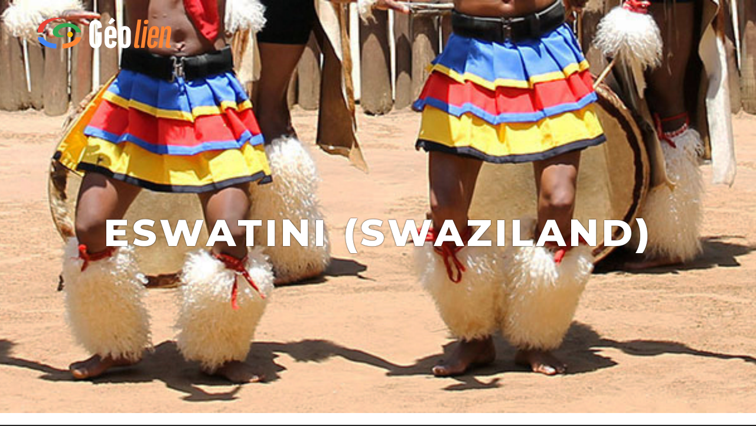

--- FILE ---
content_type: text/html; charset=UTF-8
request_url: https://www.geolien.fr/voyage-pour/swaziland/
body_size: 11264
content:
<!DOCTYPE html>
<html lang="fr-FR">
	<head>
		
		<meta charset="UTF-8" />
		<meta name="viewport" content="width=device-width, initial-scale=1">

		<meta name='robots' content='index, follow, max-image-preview:large, max-snippet:-1, max-video-preview:-1' />
	<style>img:is([sizes="auto" i], [sizes^="auto," i]) { contain-intrinsic-size: 3000px 1500px }</style>
	
	<!-- This site is optimized with the Yoast SEO plugin v26.3 - https://yoast.com/wordpress/plugins/seo/ -->
	<title>Eswatini (Swaziland) - Géolien</title>
	<link rel="canonical" href="https://www.geolien.fr/voyage-pour/swaziland/" />
	<meta property="og:locale" content="fr_FR" />
	<meta property="og:type" content="article" />
	<meta property="og:title" content="Eswatini (Swaziland) - Géolien" />
	<meta property="og:url" content="https://www.geolien.fr/voyage-pour/swaziland/" />
	<meta property="og:site_name" content="Géolien" />
	<meta property="article:modified_time" content="2024-12-09T16:48:37+00:00" />
	<meta property="og:image" content="https://www.geolien.fr/wp-content/uploads/2018/02/Pano-Swaziland-2.jpg" />
	<meta property="og:image:width" content="1591" />
	<meta property="og:image:height" content="328" />
	<meta property="og:image:type" content="image/jpeg" />
	<meta name="twitter:card" content="summary_large_image" />
	<meta name="twitter:description" content="[gallery link=&quot;none&quot; ids=&quot;12226,12232,12228&quot;]" />
	<meta name="twitter:label1" content="Durée de lecture estimée" />
	<meta name="twitter:data1" content="1 minute" />
	<script type="application/ld+json" class="yoast-schema-graph">{"@context":"https://schema.org","@graph":[{"@type":"WebPage","@id":"https://www.geolien.fr/voyage-pour/swaziland/","url":"https://www.geolien.fr/voyage-pour/swaziland/","name":"Eswatini (Swaziland) - Géolien","isPartOf":{"@id":"https://www.geolien.fr/#website"},"primaryImageOfPage":{"@id":"https://www.geolien.fr/voyage-pour/swaziland/#primaryimage"},"image":{"@id":"https://www.geolien.fr/voyage-pour/swaziland/#primaryimage"},"thumbnailUrl":"https://www.geolien.fr/wp-content/uploads/2018/02/Pano-Swaziland-2.jpg","datePublished":"2018-02-15T21:10:32+00:00","dateModified":"2024-12-09T16:48:37+00:00","breadcrumb":{"@id":"https://www.geolien.fr/voyage-pour/swaziland/#breadcrumb"},"inLanguage":"fr-FR","potentialAction":[{"@type":"ReadAction","target":["https://www.geolien.fr/voyage-pour/swaziland/"]}]},{"@type":"ImageObject","inLanguage":"fr-FR","@id":"https://www.geolien.fr/voyage-pour/swaziland/#primaryimage","url":"https://www.geolien.fr/wp-content/uploads/2018/02/Pano-Swaziland-2.jpg","contentUrl":"https://www.geolien.fr/wp-content/uploads/2018/02/Pano-Swaziland-2.jpg","width":1591,"height":328},{"@type":"BreadcrumbList","@id":"https://www.geolien.fr/voyage-pour/swaziland/#breadcrumb","itemListElement":[{"@type":"ListItem","position":1,"name":"Home","item":"https://www.geolien.fr/"},{"@type":"ListItem","position":2,"name":"Pays","item":"https://www.geolien.fr/voyage-pour/"},{"@type":"ListItem","position":3,"name":"Eswatini (Swaziland)"}]},{"@type":"WebSite","@id":"https://www.geolien.fr/#website","url":"https://www.geolien.fr/","name":"Géolien","description":"invitation au voyage","potentialAction":[{"@type":"SearchAction","target":{"@type":"EntryPoint","urlTemplate":"https://www.geolien.fr/?s={search_term_string}"},"query-input":{"@type":"PropertyValueSpecification","valueRequired":true,"valueName":"search_term_string"}}],"inLanguage":"fr-FR"}]}</script>
	<!-- / Yoast SEO plugin. -->


<link rel='dns-prefetch' href='//fonts.googleapis.com' />
<script type="text/javascript">
/* <![CDATA[ */
window._wpemojiSettings = {"baseUrl":"https:\/\/s.w.org\/images\/core\/emoji\/16.0.1\/72x72\/","ext":".png","svgUrl":"https:\/\/s.w.org\/images\/core\/emoji\/16.0.1\/svg\/","svgExt":".svg","source":{"concatemoji":"https:\/\/www.geolien.fr\/wp-includes\/js\/wp-emoji-release.min.js?ver=6.8.3"}};
/*! This file is auto-generated */
!function(s,n){var o,i,e;function c(e){try{var t={supportTests:e,timestamp:(new Date).valueOf()};sessionStorage.setItem(o,JSON.stringify(t))}catch(e){}}function p(e,t,n){e.clearRect(0,0,e.canvas.width,e.canvas.height),e.fillText(t,0,0);var t=new Uint32Array(e.getImageData(0,0,e.canvas.width,e.canvas.height).data),a=(e.clearRect(0,0,e.canvas.width,e.canvas.height),e.fillText(n,0,0),new Uint32Array(e.getImageData(0,0,e.canvas.width,e.canvas.height).data));return t.every(function(e,t){return e===a[t]})}function u(e,t){e.clearRect(0,0,e.canvas.width,e.canvas.height),e.fillText(t,0,0);for(var n=e.getImageData(16,16,1,1),a=0;a<n.data.length;a++)if(0!==n.data[a])return!1;return!0}function f(e,t,n,a){switch(t){case"flag":return n(e,"\ud83c\udff3\ufe0f\u200d\u26a7\ufe0f","\ud83c\udff3\ufe0f\u200b\u26a7\ufe0f")?!1:!n(e,"\ud83c\udde8\ud83c\uddf6","\ud83c\udde8\u200b\ud83c\uddf6")&&!n(e,"\ud83c\udff4\udb40\udc67\udb40\udc62\udb40\udc65\udb40\udc6e\udb40\udc67\udb40\udc7f","\ud83c\udff4\u200b\udb40\udc67\u200b\udb40\udc62\u200b\udb40\udc65\u200b\udb40\udc6e\u200b\udb40\udc67\u200b\udb40\udc7f");case"emoji":return!a(e,"\ud83e\udedf")}return!1}function g(e,t,n,a){var r="undefined"!=typeof WorkerGlobalScope&&self instanceof WorkerGlobalScope?new OffscreenCanvas(300,150):s.createElement("canvas"),o=r.getContext("2d",{willReadFrequently:!0}),i=(o.textBaseline="top",o.font="600 32px Arial",{});return e.forEach(function(e){i[e]=t(o,e,n,a)}),i}function t(e){var t=s.createElement("script");t.src=e,t.defer=!0,s.head.appendChild(t)}"undefined"!=typeof Promise&&(o="wpEmojiSettingsSupports",i=["flag","emoji"],n.supports={everything:!0,everythingExceptFlag:!0},e=new Promise(function(e){s.addEventListener("DOMContentLoaded",e,{once:!0})}),new Promise(function(t){var n=function(){try{var e=JSON.parse(sessionStorage.getItem(o));if("object"==typeof e&&"number"==typeof e.timestamp&&(new Date).valueOf()<e.timestamp+604800&&"object"==typeof e.supportTests)return e.supportTests}catch(e){}return null}();if(!n){if("undefined"!=typeof Worker&&"undefined"!=typeof OffscreenCanvas&&"undefined"!=typeof URL&&URL.createObjectURL&&"undefined"!=typeof Blob)try{var e="postMessage("+g.toString()+"("+[JSON.stringify(i),f.toString(),p.toString(),u.toString()].join(",")+"));",a=new Blob([e],{type:"text/javascript"}),r=new Worker(URL.createObjectURL(a),{name:"wpTestEmojiSupports"});return void(r.onmessage=function(e){c(n=e.data),r.terminate(),t(n)})}catch(e){}c(n=g(i,f,p,u))}t(n)}).then(function(e){for(var t in e)n.supports[t]=e[t],n.supports.everything=n.supports.everything&&n.supports[t],"flag"!==t&&(n.supports.everythingExceptFlag=n.supports.everythingExceptFlag&&n.supports[t]);n.supports.everythingExceptFlag=n.supports.everythingExceptFlag&&!n.supports.flag,n.DOMReady=!1,n.readyCallback=function(){n.DOMReady=!0}}).then(function(){return e}).then(function(){var e;n.supports.everything||(n.readyCallback(),(e=n.source||{}).concatemoji?t(e.concatemoji):e.wpemoji&&e.twemoji&&(t(e.twemoji),t(e.wpemoji)))}))}((window,document),window._wpemojiSettings);
/* ]]> */
</script>
<style id='wp-emoji-styles-inline-css' type='text/css'>

	img.wp-smiley, img.emoji {
		display: inline !important;
		border: none !important;
		box-shadow: none !important;
		height: 1em !important;
		width: 1em !important;
		margin: 0 0.07em !important;
		vertical-align: -0.1em !important;
		background: none !important;
		padding: 0 !important;
	}
</style>
<link rel='stylesheet' id='wp-block-library-css' href='https://www.geolien.fr/wp-includes/css/dist/block-library/style.min.css?ver=6.8.3' type='text/css' media='all' />
<style id='classic-theme-styles-inline-css' type='text/css'>
/*! This file is auto-generated */
.wp-block-button__link{color:#fff;background-color:#32373c;border-radius:9999px;box-shadow:none;text-decoration:none;padding:calc(.667em + 2px) calc(1.333em + 2px);font-size:1.125em}.wp-block-file__button{background:#32373c;color:#fff;text-decoration:none}
</style>
<link rel='stylesheet' id='wpzoom-social-icons-block-style-css' href='https://www.geolien.fr/wp-content/plugins/social-icons-widget-by-wpzoom/block/dist/style-wpzoom-social-icons.css?ver=4.5.2' type='text/css' media='all' />
<style id='global-styles-inline-css' type='text/css'>
:root{--wp--preset--aspect-ratio--square: 1;--wp--preset--aspect-ratio--4-3: 4/3;--wp--preset--aspect-ratio--3-4: 3/4;--wp--preset--aspect-ratio--3-2: 3/2;--wp--preset--aspect-ratio--2-3: 2/3;--wp--preset--aspect-ratio--16-9: 16/9;--wp--preset--aspect-ratio--9-16: 9/16;--wp--preset--color--black: #000000;--wp--preset--color--cyan-bluish-gray: #abb8c3;--wp--preset--color--white: #ffffff;--wp--preset--color--pale-pink: #f78da7;--wp--preset--color--vivid-red: #cf2e2e;--wp--preset--color--luminous-vivid-orange: #ff6900;--wp--preset--color--luminous-vivid-amber: #fcb900;--wp--preset--color--light-green-cyan: #7bdcb5;--wp--preset--color--vivid-green-cyan: #00d084;--wp--preset--color--pale-cyan-blue: #8ed1fc;--wp--preset--color--vivid-cyan-blue: #0693e3;--wp--preset--color--vivid-purple: #9b51e0;--wp--preset--gradient--vivid-cyan-blue-to-vivid-purple: linear-gradient(135deg,rgba(6,147,227,1) 0%,rgb(155,81,224) 100%);--wp--preset--gradient--light-green-cyan-to-vivid-green-cyan: linear-gradient(135deg,rgb(122,220,180) 0%,rgb(0,208,130) 100%);--wp--preset--gradient--luminous-vivid-amber-to-luminous-vivid-orange: linear-gradient(135deg,rgba(252,185,0,1) 0%,rgba(255,105,0,1) 100%);--wp--preset--gradient--luminous-vivid-orange-to-vivid-red: linear-gradient(135deg,rgba(255,105,0,1) 0%,rgb(207,46,46) 100%);--wp--preset--gradient--very-light-gray-to-cyan-bluish-gray: linear-gradient(135deg,rgb(238,238,238) 0%,rgb(169,184,195) 100%);--wp--preset--gradient--cool-to-warm-spectrum: linear-gradient(135deg,rgb(74,234,220) 0%,rgb(151,120,209) 20%,rgb(207,42,186) 40%,rgb(238,44,130) 60%,rgb(251,105,98) 80%,rgb(254,248,76) 100%);--wp--preset--gradient--blush-light-purple: linear-gradient(135deg,rgb(255,206,236) 0%,rgb(152,150,240) 100%);--wp--preset--gradient--blush-bordeaux: linear-gradient(135deg,rgb(254,205,165) 0%,rgb(254,45,45) 50%,rgb(107,0,62) 100%);--wp--preset--gradient--luminous-dusk: linear-gradient(135deg,rgb(255,203,112) 0%,rgb(199,81,192) 50%,rgb(65,88,208) 100%);--wp--preset--gradient--pale-ocean: linear-gradient(135deg,rgb(255,245,203) 0%,rgb(182,227,212) 50%,rgb(51,167,181) 100%);--wp--preset--gradient--electric-grass: linear-gradient(135deg,rgb(202,248,128) 0%,rgb(113,206,126) 100%);--wp--preset--gradient--midnight: linear-gradient(135deg,rgb(2,3,129) 0%,rgb(40,116,252) 100%);--wp--preset--font-size--small: 13px;--wp--preset--font-size--medium: 20px;--wp--preset--font-size--large: 36px;--wp--preset--font-size--x-large: 42px;--wp--preset--spacing--20: 0.44rem;--wp--preset--spacing--30: 0.67rem;--wp--preset--spacing--40: 1rem;--wp--preset--spacing--50: 1.5rem;--wp--preset--spacing--60: 2.25rem;--wp--preset--spacing--70: 3.38rem;--wp--preset--spacing--80: 5.06rem;--wp--preset--shadow--natural: 6px 6px 9px rgba(0, 0, 0, 0.2);--wp--preset--shadow--deep: 12px 12px 50px rgba(0, 0, 0, 0.4);--wp--preset--shadow--sharp: 6px 6px 0px rgba(0, 0, 0, 0.2);--wp--preset--shadow--outlined: 6px 6px 0px -3px rgba(255, 255, 255, 1), 6px 6px rgba(0, 0, 0, 1);--wp--preset--shadow--crisp: 6px 6px 0px rgba(0, 0, 0, 1);}:where(.is-layout-flex){gap: 0.5em;}:where(.is-layout-grid){gap: 0.5em;}body .is-layout-flex{display: flex;}.is-layout-flex{flex-wrap: wrap;align-items: center;}.is-layout-flex > :is(*, div){margin: 0;}body .is-layout-grid{display: grid;}.is-layout-grid > :is(*, div){margin: 0;}:where(.wp-block-columns.is-layout-flex){gap: 2em;}:where(.wp-block-columns.is-layout-grid){gap: 2em;}:where(.wp-block-post-template.is-layout-flex){gap: 1.25em;}:where(.wp-block-post-template.is-layout-grid){gap: 1.25em;}.has-black-color{color: var(--wp--preset--color--black) !important;}.has-cyan-bluish-gray-color{color: var(--wp--preset--color--cyan-bluish-gray) !important;}.has-white-color{color: var(--wp--preset--color--white) !important;}.has-pale-pink-color{color: var(--wp--preset--color--pale-pink) !important;}.has-vivid-red-color{color: var(--wp--preset--color--vivid-red) !important;}.has-luminous-vivid-orange-color{color: var(--wp--preset--color--luminous-vivid-orange) !important;}.has-luminous-vivid-amber-color{color: var(--wp--preset--color--luminous-vivid-amber) !important;}.has-light-green-cyan-color{color: var(--wp--preset--color--light-green-cyan) !important;}.has-vivid-green-cyan-color{color: var(--wp--preset--color--vivid-green-cyan) !important;}.has-pale-cyan-blue-color{color: var(--wp--preset--color--pale-cyan-blue) !important;}.has-vivid-cyan-blue-color{color: var(--wp--preset--color--vivid-cyan-blue) !important;}.has-vivid-purple-color{color: var(--wp--preset--color--vivid-purple) !important;}.has-black-background-color{background-color: var(--wp--preset--color--black) !important;}.has-cyan-bluish-gray-background-color{background-color: var(--wp--preset--color--cyan-bluish-gray) !important;}.has-white-background-color{background-color: var(--wp--preset--color--white) !important;}.has-pale-pink-background-color{background-color: var(--wp--preset--color--pale-pink) !important;}.has-vivid-red-background-color{background-color: var(--wp--preset--color--vivid-red) !important;}.has-luminous-vivid-orange-background-color{background-color: var(--wp--preset--color--luminous-vivid-orange) !important;}.has-luminous-vivid-amber-background-color{background-color: var(--wp--preset--color--luminous-vivid-amber) !important;}.has-light-green-cyan-background-color{background-color: var(--wp--preset--color--light-green-cyan) !important;}.has-vivid-green-cyan-background-color{background-color: var(--wp--preset--color--vivid-green-cyan) !important;}.has-pale-cyan-blue-background-color{background-color: var(--wp--preset--color--pale-cyan-blue) !important;}.has-vivid-cyan-blue-background-color{background-color: var(--wp--preset--color--vivid-cyan-blue) !important;}.has-vivid-purple-background-color{background-color: var(--wp--preset--color--vivid-purple) !important;}.has-black-border-color{border-color: var(--wp--preset--color--black) !important;}.has-cyan-bluish-gray-border-color{border-color: var(--wp--preset--color--cyan-bluish-gray) !important;}.has-white-border-color{border-color: var(--wp--preset--color--white) !important;}.has-pale-pink-border-color{border-color: var(--wp--preset--color--pale-pink) !important;}.has-vivid-red-border-color{border-color: var(--wp--preset--color--vivid-red) !important;}.has-luminous-vivid-orange-border-color{border-color: var(--wp--preset--color--luminous-vivid-orange) !important;}.has-luminous-vivid-amber-border-color{border-color: var(--wp--preset--color--luminous-vivid-amber) !important;}.has-light-green-cyan-border-color{border-color: var(--wp--preset--color--light-green-cyan) !important;}.has-vivid-green-cyan-border-color{border-color: var(--wp--preset--color--vivid-green-cyan) !important;}.has-pale-cyan-blue-border-color{border-color: var(--wp--preset--color--pale-cyan-blue) !important;}.has-vivid-cyan-blue-border-color{border-color: var(--wp--preset--color--vivid-cyan-blue) !important;}.has-vivid-purple-border-color{border-color: var(--wp--preset--color--vivid-purple) !important;}.has-vivid-cyan-blue-to-vivid-purple-gradient-background{background: var(--wp--preset--gradient--vivid-cyan-blue-to-vivid-purple) !important;}.has-light-green-cyan-to-vivid-green-cyan-gradient-background{background: var(--wp--preset--gradient--light-green-cyan-to-vivid-green-cyan) !important;}.has-luminous-vivid-amber-to-luminous-vivid-orange-gradient-background{background: var(--wp--preset--gradient--luminous-vivid-amber-to-luminous-vivid-orange) !important;}.has-luminous-vivid-orange-to-vivid-red-gradient-background{background: var(--wp--preset--gradient--luminous-vivid-orange-to-vivid-red) !important;}.has-very-light-gray-to-cyan-bluish-gray-gradient-background{background: var(--wp--preset--gradient--very-light-gray-to-cyan-bluish-gray) !important;}.has-cool-to-warm-spectrum-gradient-background{background: var(--wp--preset--gradient--cool-to-warm-spectrum) !important;}.has-blush-light-purple-gradient-background{background: var(--wp--preset--gradient--blush-light-purple) !important;}.has-blush-bordeaux-gradient-background{background: var(--wp--preset--gradient--blush-bordeaux) !important;}.has-luminous-dusk-gradient-background{background: var(--wp--preset--gradient--luminous-dusk) !important;}.has-pale-ocean-gradient-background{background: var(--wp--preset--gradient--pale-ocean) !important;}.has-electric-grass-gradient-background{background: var(--wp--preset--gradient--electric-grass) !important;}.has-midnight-gradient-background{background: var(--wp--preset--gradient--midnight) !important;}.has-small-font-size{font-size: var(--wp--preset--font-size--small) !important;}.has-medium-font-size{font-size: var(--wp--preset--font-size--medium) !important;}.has-large-font-size{font-size: var(--wp--preset--font-size--large) !important;}.has-x-large-font-size{font-size: var(--wp--preset--font-size--x-large) !important;}
:where(.wp-block-post-template.is-layout-flex){gap: 1.25em;}:where(.wp-block-post-template.is-layout-grid){gap: 1.25em;}
:where(.wp-block-columns.is-layout-flex){gap: 2em;}:where(.wp-block-columns.is-layout-grid){gap: 2em;}
:root :where(.wp-block-pullquote){font-size: 1.5em;line-height: 1.6;}
</style>
<link rel='stylesheet' id='rs-plugin-settings-css' href='https://www.geolien.fr/wp-content/plugins/revslider/public/assets/css/settings.css?ver=5.4.3' type='text/css' media='all' />
<style id='rs-plugin-settings-inline-css' type='text/css'>
#rs-demo-id {}
</style>
<link rel='stylesheet' id='geolien-css' href='https://www.geolien.fr/wp-content/themes/geolien/style.css?ver=6.8.3' type='text/css' media='all' />
<link rel='stylesheet' id='sprites-css' href='https://www.geolien.fr/wp-content/themes/geolien/css/sprites.css?ver=6.8.3' type='text/css' media='all' />
<link rel='stylesheet' id='mobile-css' href='https://www.geolien.fr/wp-content/themes/geolien/css/mobile.css?ver=6.8.3' type='text/css' media='all' />
<link rel='stylesheet' id='font-open-sans-css' href='https://fonts.googleapis.com/css?family=Open+Sans%3A400%2C800&#038;ver=6.8.3' type='text/css' media='all' />
<link rel='stylesheet' id='font-montserrat-css' href='https://fonts.googleapis.com/css?family=Montserrat%3A800&#038;ver=6.8.3' type='text/css' media='all' />
<link rel='stylesheet' id='dashicons-css' href='https://www.geolien.fr/wp-includes/css/dashicons.min.css?ver=6.8.3' type='text/css' media='all' />
<link rel='stylesheet' id='bxslider-css' href='https://www.geolien.fr/wp-content/themes/geolien/css/jquery.bxslider.min.css?ver=6.8.3' type='text/css' media='all' />
<link rel='stylesheet' id='wpzoom-social-icons-socicon-css' href='https://www.geolien.fr/wp-content/plugins/social-icons-widget-by-wpzoom/assets/css/wpzoom-socicon.css?ver=1762789434' type='text/css' media='all' />
<link rel='stylesheet' id='wpzoom-social-icons-genericons-css' href='https://www.geolien.fr/wp-content/plugins/social-icons-widget-by-wpzoom/assets/css/genericons.css?ver=1762789434' type='text/css' media='all' />
<link rel='stylesheet' id='wpzoom-social-icons-academicons-css' href='https://www.geolien.fr/wp-content/plugins/social-icons-widget-by-wpzoom/assets/css/academicons.min.css?ver=1762789434' type='text/css' media='all' />
<link rel='stylesheet' id='wpzoom-social-icons-font-awesome-3-css' href='https://www.geolien.fr/wp-content/plugins/social-icons-widget-by-wpzoom/assets/css/font-awesome-3.min.css?ver=1762789434' type='text/css' media='all' />
<link rel='stylesheet' id='wpzoom-social-icons-styles-css' href='https://www.geolien.fr/wp-content/plugins/social-icons-widget-by-wpzoom/assets/css/wpzoom-social-icons-styles.css?ver=1762789434' type='text/css' media='all' />
<link rel='preload' as='font'  id='wpzoom-social-icons-font-academicons-woff2-css' href='https://www.geolien.fr/wp-content/plugins/social-icons-widget-by-wpzoom/assets/font/academicons.woff2?v=1.9.2'  type='font/woff2' crossorigin />
<link rel='preload' as='font'  id='wpzoom-social-icons-font-fontawesome-3-woff2-css' href='https://www.geolien.fr/wp-content/plugins/social-icons-widget-by-wpzoom/assets/font/fontawesome-webfont.woff2?v=4.7.0'  type='font/woff2' crossorigin />
<link rel='preload' as='font'  id='wpzoom-social-icons-font-genericons-woff-css' href='https://www.geolien.fr/wp-content/plugins/social-icons-widget-by-wpzoom/assets/font/Genericons.woff'  type='font/woff' crossorigin />
<link rel='preload' as='font'  id='wpzoom-social-icons-font-socicon-woff2-css' href='https://www.geolien.fr/wp-content/plugins/social-icons-widget-by-wpzoom/assets/font/socicon.woff2?v=4.5.2'  type='font/woff2' crossorigin />
<script type="text/javascript" src="https://www.geolien.fr/wp-includes/js/jquery/jquery.min.js?ver=3.7.1" id="jquery-core-js"></script>
<script type="text/javascript" src="https://www.geolien.fr/wp-includes/js/jquery/jquery-migrate.min.js?ver=3.4.1" id="jquery-migrate-js"></script>
<link rel="https://api.w.org/" href="https://www.geolien.fr/wp-json/" /><link rel="alternate" title="JSON" type="application/json" href="https://www.geolien.fr/wp-json/wp/v2/country/2183" /><link rel="EditURI" type="application/rsd+xml" title="RSD" href="https://www.geolien.fr/xmlrpc.php?rsd" />
<meta name="generator" content="WordPress 6.8.3" />
<link rel='shortlink' href='https://www.geolien.fr/?p=2183' />
<link rel="alternate" title="oEmbed (JSON)" type="application/json+oembed" href="https://www.geolien.fr/wp-json/oembed/1.0/embed?url=https%3A%2F%2Fwww.geolien.fr%2Fvoyage-pour%2Fswaziland%2F" />
<link rel="alternate" title="oEmbed (XML)" type="text/xml+oembed" href="https://www.geolien.fr/wp-json/oembed/1.0/embed?url=https%3A%2F%2Fwww.geolien.fr%2Fvoyage-pour%2Fswaziland%2F&#038;format=xml" />
		<style type="text/css">
			#primary-title {
				color: #ffffff;
			}

            @media screen and (min-width: 1400px) {
                #top-menu li:hover {
				    box-shadow: inset 365px 0 0 0 #faba06;
			    }
            }
            
			body,
			#top-menu li,
			#carousel,
			#unmissable li
			{
				background: #262626;
			}

            				
				body > header {
                    background: url('https://www.geolien.fr/wp-content/uploads/2018/02/Pano-Swaziland-2.jpg') top center no-repeat;
                    background-size: cover;
                                            height: 300px;
                    				}
			
		</style>
	<meta name="generator" content="Powered by Slider Revolution 5.4.3 - responsive, Mobile-Friendly Slider Plugin for WordPress with comfortable drag and drop interface." />
<link rel="icon" href="https://www.geolien.fr/wp-content/uploads/2019/06/Logo-Geolien-G-2-45x45.png" sizes="32x32" />
<link rel="icon" href="https://www.geolien.fr/wp-content/uploads/2019/06/Logo-Geolien-G-2.png" sizes="192x192" />
<link rel="apple-touch-icon" href="https://www.geolien.fr/wp-content/uploads/2019/06/Logo-Geolien-G-2.png" />
<meta name="msapplication-TileImage" content="https://www.geolien.fr/wp-content/uploads/2019/06/Logo-Geolien-G-2.png" />
<script type="text/javascript">function setREVStartSize(e){
				try{ var i=jQuery(window).width(),t=9999,r=0,n=0,l=0,f=0,s=0,h=0;					
					if(e.responsiveLevels&&(jQuery.each(e.responsiveLevels,function(e,f){f>i&&(t=r=f,l=e),i>f&&f>r&&(r=f,n=e)}),t>r&&(l=n)),f=e.gridheight[l]||e.gridheight[0]||e.gridheight,s=e.gridwidth[l]||e.gridwidth[0]||e.gridwidth,h=i/s,h=h>1?1:h,f=Math.round(h*f),"fullscreen"==e.sliderLayout){var u=(e.c.width(),jQuery(window).height());if(void 0!=e.fullScreenOffsetContainer){var c=e.fullScreenOffsetContainer.split(",");if (c) jQuery.each(c,function(e,i){u=jQuery(i).length>0?u-jQuery(i).outerHeight(!0):u}),e.fullScreenOffset.split("%").length>1&&void 0!=e.fullScreenOffset&&e.fullScreenOffset.length>0?u-=jQuery(window).height()*parseInt(e.fullScreenOffset,0)/100:void 0!=e.fullScreenOffset&&e.fullScreenOffset.length>0&&(u-=parseInt(e.fullScreenOffset,0))}f=u}else void 0!=e.minHeight&&f<e.minHeight&&(f=e.minHeight);e.c.closest(".rev_slider_wrapper").css({height:f})					
				}catch(d){console.log("Failure at Presize of Slider:"+d)}
			};</script>
	</head>

	<body class="wp-singular country-template-default single single-country postid-2183 single-format-standard wp-theme-geolien">
		<header>
			<div id="header-wrapper">
				<div id="header-upper">
											<div id="logo"><a href="/" title="Vers l'accueil"><img src="https://www.geolien.fr/wp-content/themes/geolien/img/logo.png" /></a></div>
									</div>
				<div id="primary-title">
											<h1>Eswatini (Swaziland)</h1>
									</div>

							</div>
		</header>


<main>
	<article>
		
		<div id="whishes" style="display: none">
			<div id="tour-wrapper">
									<div class="tour-thumb rounded">
						<img src="https://www.geolien.fr/wp-content/themes/geolien/img/categories/circuit-decouverte.png" />

						<a href="/tour-operator/?categories[]=circuit-decouverte&c=2183"  class="legend">
							Circuit découverte&nbsp;(6)
						</a>
					</div>
									<div class="tour-thumb rounded">
						<img src="https://www.geolien.fr/wp-content/themes/geolien/img/categories/solidaire-et-humain.png" />

						<a href="/tour-operator/?categories[]=solidaire-et-humain&c=2183"  class="legend">
							Solidaire et humain&nbsp;(1)
						</a>
					</div>
									<div class="tour-thumb rounded">
						<img src="https://www.geolien.fr/wp-content/themes/geolien/img/categories/itinerant-et-randonnees.png" />

						<a href="/tour-operator/?categories[]=itinerant-et-randonnees&c=2183"  class="legend">
							Itinérant et randonnées&nbsp;(1)
						</a>
					</div>
									<div class="tour-thumb rounded">
						<img src="https://www.geolien.fr/wp-content/themes/geolien/img/categories/ecotourisme.png" />

						<a href="/tour-operator/?categories[]=ecotourisme&c=2183"  class="legend">
							Écotourisme&nbsp;(0)
						</a>
					</div>
									<div class="tour-thumb rounded">
						<img src="https://www.geolien.fr/wp-content/themes/geolien/img/categories/trekking-et-aventure.png" />

						<a href="/tour-operator/?categories[]=trekking-et-aventure&c=2183"  class="legend">
							Trekking et aventure&nbsp;(0)
						</a>
					</div>
									<div class="tour-thumb rounded">
						<img src="https://www.geolien.fr/wp-content/themes/geolien/img/categories/insolite-et-exceptionnel.png" />

						<a href="/tour-operator/?categories[]=insolite-et-exceptionnel&c=2183"  class="legend">
							Insolite et exceptionnel&nbsp;(0)
						</a>
					</div>
							</div>
		</div>

		<div id="suggest" style="display: none">
			<form id="suggest-wrapper" action="#" method="post">
				<p>Vous connaissez un site qui mériterait de figurer sur Géolien ? Confiez-nous l'adresse !</p>
				<div><label for="name">Nom du site :</label><input type="text" name="name" placeholder="Geolien" /></div>
				<div><label for="url">Adresse du site :</label><input type="text" name="url" placeholder="https://www.geolien.fr" /></div>
				<div class="submit"><button type="submit" class="btn rounded" name="action" value="suggest">Partager</button></div>
			</form>
		</div>

		<div class="row flex-column-reverse-mobile">
			<div id="country-main" class="main-col">
				<div id="top-slider" class="slider">
					

<div id="bx-gallery-0" class="bxslider-gallery adaptive-height-on ">
    <div class="gallery-wrapper">
        <div class="bxslider">
                            <div class="bxslide"><img decoding="async" src="https://www.geolien.fr/wp-content/uploads/2018/02/Trio-Swaziland-1.jpg" alt="" title="Trio Swaziland (1)" /></div>
                            <div class="bxslide"><img decoding="async" src="https://www.geolien.fr/wp-content/uploads/2018/02/Trio-Swaziland-2.jpg" alt="" title="Trio Swaziland (2)" /></div>
                            <div class="bxslide"><img decoding="async" src="https://www.geolien.fr/wp-content/uploads/2018/02/Trio-Swaziland-3.jpg" alt="" title="Trio Swaziland (3)" /></div>
                    </div>
    </div>

    
</div>
				</div>

				<ul id="country-top-menu" class="inline-menu">
					<li><a href="https://www.google.com/maps/embed/v1/place?q=Eswatini+%28Swaziland%29&amp;key=AIzaSyAxMEjxiXeKaWO9jIXKJ4c7bJj8sheWZJg#TB_inline?width=800&height=600&TB_iframe=true" class="thickbox"><span class="sprite map"></span> Carte</a></li>
					<li><a href="http://www.diplomatie.gouv.fr/fr/conseils-aux-voyageurs/conseils-par-pays/swaziland" target="_blank"><span class="sprite bubble"></span> Conseils</a></li>

											<li><a href="https://www.routard.com/guide/swaziland/3905/culture.htm" target="_blank"><span class="sprite guitar"></span> Traditions</a></li>
					
											<li><a href="https://whc.unesco.org/fr/etatsparties/sz" target="_blank"><span class="sprite pyramid"></span> Patrimoine</a></li>
									</ul>

				<nav id="tabs">
					<ul class="inline-menu">
						<li><a href="#before"><span class="sprite cog-time"></span> Avant de partir</a></li>
						<li><a href="#essentials"><span class="sprite help"></span> L'essentiel</a></li>
						<li><a href="#population"><span class="sprite peoples"></span> La population</a></li>
						<li><a href="#area"><span class="sprite earth"></span> L'étendue</a></li>
						<li><a href="#neighbors"><span class="sprite compass"></span> Les voisins</a></li>
					</ul>
				</nav>
			</div>

			<div id="country-card" class="secondary-col shadowed flex-column-reverse-mobile">
				<h2 id="continent-title" class="uppercase">Afrique</h2>

				<div id="switcher">
											<div><img src="https://www.geolien.fr/wp-content/uploads/2018/02/Drapeau-Swaziland.png" class="rounded" /></div>
																<div><img src="https://www.geolien.fr/wp-content/uploads/2018/02/Swaziland-Roi-Mswati-III.jpg" class="rounded" title="Mswati III (Roi)   " /></div>
									</div>

				<div>
					<h3 class="uppercase">Devise</h3>
					<quote>Nous sommes une forteresse</quote>
				</div>

									<img id="embleme" src="https://www.geolien.fr/wp-content/uploads/2018/02/Swaziland.png" class="rounded" />
				
				<div id="anthem">
					<h3 class="uppercase">Écouter l'hymne</h3>
					<p>Oh Seigneur notre Dieu, ordonnateur des bénédictions des Swazis 	</p>
					<div><audio preload="metadata" src="https://www.geolien.fr/wp-content/uploads/2018/02/Hymne-Swaziland.mp3" controls ></audio></div>
				</div>
			</div>
		</div>

		<div class="row flex-column-mobile">
			<div id="panels-wrapper" class="main-col">
				<div id="panels" class="rounded">
					<div id="before" class="panel">
						<ul>
													
															<li><strong>Budget du vol (A/R)&nbsp;:</strong> <span style="font-size: 15px" title="De 800 à 1200 €"><span class="sprite budget"></span> <span class="sprite budget"></span> <span class="sprite budget"></span> <span class="sprite budget"></span> <span class="sprite budget-empty"></span> </span></li>
																				
															<li><strong>Durée du voyage&nbsp;:</strong> 15&nbsp;h 30&nbsp;min (Paris - Manzini   avec 2 escales)</li>
																				
															<li><strong>Décalage horaire&nbsp;:</strong> Été&nbsp;: Aucun | Hiver&nbsp;: + 1 heure</li>
																				
															<li><strong>Passeport&nbsp;:</strong> Oui (valide au moins 6 mois après la date de retour)</li>
																				
															<li><strong>Visa&nbsp;:</strong> Non (dispense de visa pour un séjour de moins de 30 jours)<div class="pull-right"><a class="cfs-hyperlink" href="https://www.diplomatie.gouv.fr/fr/conseils-aux-voyageurs/conseils-par-pays/swaziland/#entree" target="_blank"><span class="text">en savoir plus</span></a></div></li>
																				
															<li><strong>Vaccination&nbsp;:</strong> Oui (vaccins universels à jour et hépatite A)<div class="pull-right"><a class="cfs-hyperlink" href="https://www.pasteur.fr/fr/centre-medical/preparer-son-voyage/swaziland" target="_blank"><span class="text">infos vaccinations</span></a></div></li>
																				
															<li><strong>Degré de sécurité&nbsp;:</strong> <span style="font-size: 15px" title="Moyen"><span class="sprite security"></span> <span class="sprite security"></span> <span class="sprite security-empty"></span> </span></li>
																				
															<li><strong>Adaptateur électrique&nbsp;:</strong> Oui</li>
																			</ul>
					</div>

					<div id="essentials" class="panel">
						<ul>
													
															<li><strong>Capitale&nbsp;:</strong> Mbabane</li>
																				
															<li><strong>Monnaie&nbsp;:</strong> Lilangeni<div class="pull-right"><a href="https://xe.com/fr/currencyconverter/convert/?Amount=1&From=EUR&To=SZL" target="_blank">Convertisseur</a></div></li>
																				
															<li><strong>Langue(s) officielle(s)&nbsp;:</strong> Anglais et Swati</li>
																				
															<li><strong>Domaine internet&nbsp;:</strong> .sz</li>
																				
															<li><strong>Indicatif téléphonique&nbsp;:</strong> +268</li>
																				
															<li><strong>Climat&nbsp;:</strong> Tropical<div class="pull-right"><a class="cfs-hyperlink" href="https://www.partir.com/Swaziland/quand-partir.html" target="_blank"><span class="text">précisions sur le climat</span></a></div></li>
																				
															<li><strong>Saison idéale&nbsp;:</strong> D'août à mai (idéalement de février à mai et septembre à novembre)<div class="pull-right"><a class="cfs-hyperlink" href="https://planificateur.a-contresens.net/afrique/pays-SZ-swaziland.html#when-to-go" target="_blank"><span class="text">où et quand ?</span></a></div></li>
																			</ul>
					</div>

					<div id="population" class="panel">
						<ul>
															
																	<li><strong>Gentilé&nbsp;:</strong> Eswatinienne, Eswatinien</li>
																							
																	<li><strong>Nombre d'habitants&nbsp;:</strong> 1&nbsp;160&nbsp;000<div class="pull-right"><span class="main-color">158<sup>e</sup></span>&nbsp;/ 201</div> (Mars 2020)</li>
																							
																	<li><strong>Dirigeant&nbsp;:</strong> Mswati III (Roi)    <span class="pull-right">En fonction depuis le 25/04/1986</span></li>
																							
																	<li><strong>Espérance de vie&nbsp;:</strong> <span class="sprite male"></span> 52,7&nbsp;ans | <span class="sprite female"></span> 51,5&nbsp;ans (2017)<span class="pull-right"><span class="main-color">198<sup>e</sup></span>&nbsp;/ 201</span></li>
																					</ul>
					</div>

					<div id="area" class="panel">
						<ul>
															
																	<li><strong>Superficie&nbsp;:</strong> 17&nbsp;364&nbsp;km²<div class="pull-right"><span class="main-color">156<sup>e</sup></span>&nbsp;/ 201</div></li>
																							
																	<li><strong>Littoral&nbsp;:</strong> Aucun</li>
																							
																	<li><strong>Du nord au sud&nbsp;:</strong> 180 km</li>
																							
																	<li><strong>D'ouest en est&nbsp;:</strong> 130 km</li>
																							
																	<li><strong>Point culminant&nbsp;:</strong> Le mont Emlembe (1&nbsp;862&nbsp;m)<div class="pull-right"><span class="main-color">126<sup>e</sup></span>&nbsp;/ 201</div></li>
																					</ul>
					</div>

					<div id="neighbors" class="panel">
						<ul>
															
																	<li><strong>Les frontières&nbsp;:</strong> 535 km avec 2 voisins</li>
																					</ul>

						<ul >
																								<li class="country"><a href="https://www.geolien.fr/voyage-pour/afrique-du-sud/" style="color: #880088;  border-left: 3px #880088 solid;">Afrique du Sud</a></li>
																																<li class="country"><a href="https://www.geolien.fr/voyage-pour/mozambique/" style="color: #880088;  border-left: 3px #880088 solid;">Mozambique</a></li>
																					</ul>
					</div>
				</div>
			</div>
			<div id="aside-btn" class="secondary-col">
				<a href="#TB_inline?inlineId=whishes&amp;width=800&amp;height=600" class="btn rounded thickbox" title="Un voyage selon vos envies"><span class="sprite signs"></span><span class="flex1">Un voyage selon vos envies / Les agences idéales pour découvrir ce pays</span></a>
				<a href="#TB_inline?inlineId=suggest&amp;width=800&amp;height=600" class="btn rounded thickbox" title="Proposer une agence de voyage"><span class="sprite badge"></span><span class="flex1">Proposer une agence de voyage que vous connaissez</a>
									<a href="https://www.partir.com/Swaziland/lieux-d-interet.html" class="btn rounded" target="_blank"><span class="sprite sites"></span> <div class="flex1">Les lieux d'intérêt à découvrir</div></a>
							</div>
		</div>

		<ul id="country-bottom-menu" class="inline-menu">
			<li><span class="sprite gallery"></span> Galerie</li>
		</ul>

		<div id="slider">
			

<div id="bx-gallery-1" class="bxslider-gallery adaptive-height-on ">
    <div class="gallery-wrapper">
        <div class="bxslider">
                            <div class="bxslide"><img decoding="async" src="https://www.geolien.fr/wp-content/uploads/2018/02/10-M-Swaziland-4.jpg" alt="" title="10 M Swaziland (4)" /></div>
                            <div class="bxslide"><img decoding="async" src="https://www.geolien.fr/wp-content/uploads/2018/02/10-M-Swaziland-10.jpg" alt="" title="10 M Swaziland (10)" /></div>
                            <div class="bxslide"><img decoding="async" src="https://www.geolien.fr/wp-content/uploads/2018/02/10-M-Swaziland-7.jpg" alt="" title="10 M Swaziland (7)" /></div>
                            <div class="bxslide"><img decoding="async" src="https://www.geolien.fr/wp-content/uploads/2018/02/10-M-Swaziland-6.jpg" alt="" title="10 M Swaziland (6)" /></div>
                            <div class="bxslide"><img decoding="async" src="https://www.geolien.fr/wp-content/uploads/2018/02/10-M-Swaziland-8.jpg" alt="" title="10 M Swaziland (8)" /></div>
                            <div class="bxslide"><img decoding="async" src="https://www.geolien.fr/wp-content/uploads/2018/02/10-M-Swaziland-1.jpg" alt="" title="10 M Swaziland (1)" /></div>
                            <div class="bxslide"><img decoding="async" src="https://www.geolien.fr/wp-content/uploads/2018/02/10-M-Swaziland-2.jpg" alt="" title="10 M Swaziland (2)" /></div>
                            <div class="bxslide"><img decoding="async" src="https://www.geolien.fr/wp-content/uploads/2018/02/10-M-Swaziland-9.jpg" alt="" title="10 M Swaziland (9)" /></div>
                            <div class="bxslide"><img decoding="async" src="https://www.geolien.fr/wp-content/uploads/2018/02/10-M-Swaziland-5.jpg" alt="" title="10 M Swaziland (5)" /></div>
                            <div class="bxslide"><img decoding="async" src="https://www.geolien.fr/wp-content/uploads/2018/02/10-M-Swaziland-3.jpg" alt="" title="10 M Swaziland (3)" /></div>
                    </div>
    </div>

    
</div>
		</div>
	</article>
</main>

<style type="text/css">
	#continent-title,
	#tabs a:hover,
	#tabs a.active,
	.btn
	{
		background: #880088;
	}

	.main-color {
		color: #880088;
	}

	#country-bottom-menu {
		border-bottom: 3px #880088 solid;
	}

	#panels-wrapper a,
	#TB_window a,
	a.main-color {
		color: #880088;
		text-decoration: none;
		position: relative;
	}

	#panels-wrapper a:before {
		content: "";
		position: absolute;
		width: 100%;
		height: 1px;
		bottom: -2px;
		left: 0;
		background-color: #880088;
		visibility: hidden;
		-webkit-transform: scaleX(0);
		transform: scaleX(0);
		-webkit-transition: all 0.3s ease-in-out 0s;
		transition: all 0.3s ease-in-out 0s;
	}

	#panels-wrapper a:hover:before {
		visibility: visible;
		-webkit-transform: scaleX(1);
		transform: scaleX(1);
	}

	audio {
		/*
		* Désactivé parce que Chrome fait n'importe quoi.
		* background: #880088;
		*/
	}
</style>

<script type="text/javascript">
	var $ = jQuery.noConflict();

	$('#tabs li a').on('click', function(event) {
		event.preventDefault();

		$('#tabs .active').removeClass('active');
		$(this).addClass('active');

		$('.panel').hide();
		$($(this).attr('href')).show();
	});
	$('#tabs li:first a').trigger('click');

	$(document).ready(function() {
		$('#switcher').bxSlider({
			mode: 'horizontal',
			easing: 'ease-in',
			captions: true,
			infiniteLoop: false,
			nextText: '<span class="dashicons dashicons-arrow-right-alt2"></span>',
			prevText: '<span class="dashicons dashicons-arrow-left-alt2"></span>'
		});
	});

	var max = 0;

	$('#panels > .panel').each(function() {
		tmp = $(this).height();

		if(tmp > max) max = tmp;
	});

	$('#panels > .panel').each(function() {
		$(this).height(max);
	});

	// Retrait des titres des images qui polluent un peu les sliders
	$('.bxslider img[title]').each(function() { $(this).removeAttr('title'); });
</script>

		<footer>
			<ul id="footer-wrapper">
				<li><img src="https://www.geolien.fr/wp-content/themes/geolien/img/logo.png" width="180" /></li>
				<li id="text-5" class="widget widget_text">			<div class="textwidget"><p>contact@geolien.fr</p>
</div>
		</li>
<li id="zoom-social-icons-widget-2" class="widget zoom-social-icons-widget">
		
<ul class="zoom-social-icons-list zoom-social-icons-list--with-canvas zoom-social-icons-list--rounded zoom-social-icons-list--no-labels">

		
				<li class="zoom-social_icons-list__item">
		<a class="zoom-social_icons-list__link" href="https://www.facebook.com/invitation.voyage/" target="_blank" title="Facebook" >
									
						<span class="screen-reader-text">facebook</span>
			
						<span class="zoom-social_icons-list-span social-icon socicon socicon-facebook" data-hover-rule="background-color" data-hover-color="#3b5998" style="background-color : #3b5998; font-size: 18px; padding:8px" ></span>
			
					</a>
	</li>

	
				<li class="zoom-social_icons-list__item">
		<a class="zoom-social_icons-list__link" href="https://www.instagram.com/geolien.voyage/?hl=fr" target="_blank" title="Instagram" >
									
						<span class="screen-reader-text">instagram</span>
			
						<span class="zoom-social_icons-list-span social-icon socicon socicon-instagram" data-hover-rule="background-color" data-hover-color="#e4405f" style="background-color : #e4405f; font-size: 18px; padding:8px" ></span>
			
					</a>
	</li>

	
</ul>

		</li>
<li id="text-4" class="widget widget_text">			<div class="textwidget"><p>Réalisé et hébergé par l&rsquo;agence WEB KERNL (Tours)</p>
</div>
		</li>
			</ul>
		</footer>

		<!-- Global site tag (gtag.js) - Google Analytics -->
		<script async src="https://www.googletagmanager.com/gtag/js?id=UA-135712486-1"></script>
		<script>
			window.dataLayer = window.dataLayer || [];
			function gtag(){dataLayer.push(arguments);}
			gtag('js', new Date());

			gtag('config', 'UA-135712486-1');
		</script>
		<script type="speculationrules">
{"prefetch":[{"source":"document","where":{"and":[{"href_matches":"\/*"},{"not":{"href_matches":["\/wp-*.php","\/wp-admin\/*","\/wp-content\/uploads\/*","\/wp-content\/*","\/wp-content\/plugins\/*","\/wp-content\/themes\/geolien\/*","\/*\\?(.+)"]}},{"not":{"selector_matches":"a[rel~=\"nofollow\"]"}},{"not":{"selector_matches":".no-prefetch, .no-prefetch a"}}]},"eagerness":"conservative"}]}
</script>
        <script>
            jQuery('#s').attr('placeholder', 'Rercherche');
        </script>
    <link rel='stylesheet' id='thickbox-css' href='https://www.geolien.fr/wp-includes/js/thickbox/thickbox.css?ver=6.8.3' type='text/css' media='all' />
<script type="text/javascript" src="https://www.geolien.fr/wp-content/plugins/revslider/public/assets/js/jquery.themepunch.tools.min.js?ver=5.4.3&#039; defer=&#039;defer" id="tp-tools-js"></script>
<script type="text/javascript" src="https://www.geolien.fr/wp-content/plugins/revslider/public/assets/js/jquery.themepunch.revolution.min.js?ver=5.4.3&#039; defer=&#039;defer" id="revmin-js"></script>
<script type="text/javascript" src="https://www.geolien.fr/wp-content/themes/geolien/js/jquery.bxslider.min.js?ver=6.8.3" id="bx-slider-js"></script>
<script type="text/javascript" src="https://www.geolien.fr/wp-content/plugins/social-icons-widget-by-wpzoom/assets/js/social-icons-widget-frontend.js?ver=1762789434" id="zoom-social-icons-widget-frontend-js"></script>
<script type="text/javascript" id="thickbox-js-extra">
/* <![CDATA[ */
var thickboxL10n = {"next":"Suiv.\u00a0>","prev":"<\u00a0Pr\u00e9c.","image":"Image","of":"sur","close":"Fermer","noiframes":"Cette fonctionnalit\u00e9 requiert des iframes. Les iframes sont d\u00e9sactiv\u00e9es sur votre navigateur, ou alors il ne les accepte pas.","loadingAnimation":"https:\/\/www.geolien.fr\/wp-includes\/js\/thickbox\/loadingAnimation.gif"};
/* ]]> */
</script>
<script type="text/javascript" src="https://www.geolien.fr/wp-includes/js/thickbox/thickbox.js?ver=3.1-20121105" id="thickbox-js"></script>
<script type="text/javascript">
    jQuery(document).ready( function($) {
        if ( typeof sliders==="undefined" ) {
    var sliders = new Array();
    }
    sliders['bx-gallery-0'] = $( '#bx-gallery-0 .bxslider' ).bxSlider({


    adaptiveHeight:    true,
    auto:    false,
    mode:    'horizontal',
    speed:    500,
    pause:    3000,
autoHover: true,
stopAutoOnClick: true    });




            if ( typeof sliders==="undefined" ) {
    var sliders = new Array();
    }
    sliders['bx-gallery-1'] = $( '#bx-gallery-1 .bxslider' ).bxSlider({


    adaptiveHeight:    true,
    auto:    false,
    mode:    'horizontal',
    speed:    500,
    pause:    3000,
autoHover: true,
stopAutoOnClick: true    });




    });
</script>
	</body>
</html>



--- FILE ---
content_type: text/css
request_url: https://www.geolien.fr/wp-content/themes/geolien/style.css?ver=6.8.3
body_size: 5742
content:
/*
Theme Name: Géolien
Author: Silver Lounissi, Guillaume de Brion
Author URI: http://silverprod.net/
Description: Thème officiel de Géolien
Version: 1.0
Text Domain: geolien
*/

@font-face {
    font-family: "League Gothic";
    src: url("fonts/LeagueGothic-Regular.otf");
}

:focus {
    outline: none;
}
::-moz-focus-inner {
    border: 0;
}

body {
    margin: 0;
    font-family: "Open Sans", "Adelle Sans", "Freight Sans", sans-serif;
}

article,
section,
.wrapper,
#header-wrapper,
#footer-wrapper {
    width: 66%;
    max-width: 1200px;
    margin: 0 auto;
    transition: width 300ms ease-in;
}

header {
    -webkit-background-size: cover;
    background-size: cover;
}

#header-wrapper {
    display: flex;
    flex-direction: column;
    justify-content: space-between;
    height: 100%;
}

#header-upper {
    margin-top: 30px;
    display: flex;
    justify-content: space-between;
    align-items: center;
}

#primary-title {
    display: flex;
    flex-direction: column;
    justify-content: center;
    align-items: center;
    height: 100%;
}

#primary-title h1 {
    font-size: 4em;
    font-family: "Montserrat", sans-serif;
    font-weight: bold;
    text-transform: uppercase;
    line-height: 1.5;
    letter-spacing: 5px;
    color: #fff;
    text-shadow: 0 0 2px #000;
}

.page #primary-title h1,
.single #primary-title h1 {
    margin: 0 auto;
    text-align: center;
}

#primary-menu ul {
    list-style: none;
    padding: 0;
}

#primary-menu ul li {
    border: 2px #fff solid;
    color: #fff;
    padding: 7px 15px;
    margin-right: 1em;
    transition: all 250ms ease-in;
}

#primary-menu li:hover {
    background: rgba(255, 255, 255, 0.7);
    color: #262626;
    border-color: #262626;
}

#primary-menu ul li:last-child {
    margin-right: 0;
}

#primary-menu .dashicons {
    vertical-align: middle;
}

#primary-menu a {
    text-decoration: none;
    color: inherit;
}

main {
    background: #fff;
    padding: 20px 0;
    min-height: 500px;
}

article {
    padding-top: 20px;
}

article .row {
    display: flex;
    justify-content: space-between;
    margin-bottom: 20px;
}

article .main-col {
    flex: 1;
}

article .secondary-col {
    width: 25%;
    margin-left: 20px;
}

footer {
    color: #fff;
}

footer ul {
    padding: 20px 0 20px 0;
    list-style: none;
    display: flex;
    justify-content: space-between;
    align-items: center;
}

/**
 * Classes génériques
 */
.shadowed {
    box-shadow: rgba(0, 0, 0, 0.3) 0 0 15px;
}

.rounded {
    border-radius: 7px;
}

button.rounded {
    border: 1px transparent solid;
}

.uppercase {
    text-transform: uppercase;
}

quote {
    font-style: italic;
}

quote::before {
    content: "«\a0";
}

quote::after {
    content: "\a0»";
}

.btn {
    text-decoration: none;
    padding: 15px;
    color: #fff;
    font-weight: bold;
}

/**
 * Page pays
 */
#main-picture {
    max-width: 100%;
}

#anthem {
    background: #d9dadc;
}

#country-main {
    display: flex;
    flex-direction: column;
    justify-content: space-between;

    max-width: 900px;
}

#country-main .slider img {
    margin: 0 auto;
    max-width: 100%;
}

#country-card {
    text-align: center;
    display: flex;
    flex-direction: column;
    justify-content: space-between;
}

#country-card > p {
    margin: 0;
    padding: 10px;
}

#country-card h3 {
    margin: 10px 0;
}

#country-card > img {
    max-height: 200px;
    margin: 20px 10px;
    align-self: center;
}

#country-card #embleme {
    max-height: 150px;
}

#country-card #switcher {
    overflow: hidden;
}

#country-card #switcher > div {
    background: #fff;
    transition: all 300ms ease-in;
    max-height: 220px;
    float: none !important;
    display: inline-block;
    vertical-align: middle;
}

#country-card #switcher img {
    max-height: 220px;
    max-width: 100%;
    margin: 0 auto;
}

#country-card audio {
    max-width: 100%;
}

#continent-title {
    color: #fff;
    margin: 0 0 10px 0;
    padding: 15px 0;
    margin: 0;
}

ul.inline-menu {
    margin: 0;
    padding: 0;
    list-style: none;
    display: flex;
    justify-content: space-between;
    align-items: center;
    text-transform: uppercase;
}

#country-top-menu,
#country-bottom-menu {
    font-family: "League Gothic", sans-serif;
    font-size: 1.8em;
}

#country-top-menu {
    justify-content: space-around;
    margin: 20px 0;
    font-size: 2.8em;
}

#country-top-menu li {
    height: 45px;
    line-height: 45px;
}

#country-top-menu a {
    color: #686464;
    text-decoration: none;
    transition: all 200ms ease-in;
}

#country-top-menu a:hover {
    color: #000;
}

#country-top-menu a:hover .sprite {
    transform: scale(0.9);
}

#country-top-menu .sprite {
    margin-top: -6px;
}

#country-bottom-menu li {
    height: 65px;
    line-height: 65px;
}

#country-bottom-menu a {
    color: #686464;
    text-decoration: none;
    display: block;
}

#country-bottom-menu a:hover {
    color: #000;
}

#tabs {
    margin: 15px 0 0 0;
    border: 1px #ededed solid;
}
#tabs ul {
    align-items: initial;
}

#tabs a {
    text-decoration: none;
    color: #a59f9f;
    font-weight: bold;
    font-size: 0.8em;
    text-align: center;
    padding: 10px 0;
    border-right: 1px #ededed solid;
    display: block;
    width: 100%;
    height: 100%;
    margin: 0 auto;
    box-sizing: border-box;
}

#tabs a:hover,
#tabs a.active {
    color: #fff;
    box-shadow: rgba(0, 0, 0, 0.3) 0 0 5px;
    border: 0;
}

#tabs li:last-child a {
    border-right: 0;
}

#tabs .sprite {
    display: block;
    margin: 0 auto 5px auto;
}

#tabs li {
    flex: 1;
}

#panels-wrapper {
    display: flex;
    flex-direction: column;
    justify-content: space-around;
    align-items: stretch;
    background: #f2f2f2;
    max-width: 900px;
    padding: 0;
}

.panel ul {
    list-style: none;
    margin: 0 50px;
    padding: 30px 0;
}

.panel li {
    background: #fff;
    margin: 5px 0;
    padding: 15px;
    border-radius: 7px;
}

.panel li:after {
    content: " ";
    display: block;
    clear: both;
}

#neighbors ul.columns {
    column-count: 2;
    column-gap: 2em;
}

#neighbors .country a:before {
    background-color: transparent;
}

#neighbors .country {
    background: transparent;
    margin: 0;
    padding: 5px 0;
    border-radius: 0;
}

#neighbors .country a {
    background: #fff;
    padding: 15px;
    border-radius: 7px;
    display: block;
}

#panels .panel {
    display: flex;
    align-items: center;
    justify-content: center;
}

.single-country #panels .panel > ul {
    width: 100%;
}

#panels #neighbors {
    flex-direction: column;
    padding: 0 50px;
}

#aside-btn {
    display: flex;
    flex-direction: column;
    justify-content: center;
    box-sizing: border-box;
}

#aside-btn .btn {
    margin: 0 0 50px 0;
    text-transform: uppercase;

    display: flex;
    justify-content: space-between;
    align-items: center;
}

#aside-btn .btn:last-child {
    margin: 0;
}

#aside-btn .sprite {
    margin-right: 10px;
}

#forecast {
    max-width: 100%;
}

#slider {
    margin: 15px 0 0 0;
}

#slider img {
    max-width: 100%;
}

#tour-wrapper {
    display: flex;
    flex-direction: row;
    flex-wrap: wrap;
    box-sizing: border-box;
    margin: 0;
}

.tour-thumb {
    margin: 20px;
    overflow: hidden;
    position: relative;
    line-height: 0;
    cursor: pointer;
    border: 5px transparent solid;
    width: calc(33.3333% - 50px);
}

.tour-thumb img {
    width: 100%;
    height: auto;
}

.tour-thumb .legend {
    display: flex;
    justify-content: center;
    align-items: center;
    position: absolute !important;
    top: 0;
    left: 0;
    height: 100%;
    width: 100%;
    color: #fff !important;
    font-weight: bold;
    font-size: 1.4em;
    text-align: center;
    text-shadow: 0 0 2px #000;
    line-height: 1.2;
    background: rgba(0, 0, 0, 0.2);
    padding: 15px;
    box-sizing: border-box;
}

#suggest-wrapper div {
    display: flex;
    align-items: center;
    margin: 10px 0;
}

#suggest-wrapper label {
    order: 1;
    width: 10em;
    padding-right: 0.5em;
    text-align: right;
}

#suggest-wrapper input {
    order: 2;
    flex: 1 1 auto;

    background: #fff;
    border: 1px #ccc solid;
    line-height: 1.5;
    padding: 10px 5px;

    transition: all 250ms ease-in;
}

#suggest-wrapper input:focus {
    border-color: #d1ad40;
}

#suggest-wrapper button[type="submit"] {
    font-size: 1.3em;
}

#suggest-wrapper .submit {
    justify-content: center;
    margin-top: 30px;
}

#suggest-wrapper .depSubmitBtn {
    background-color: #e80000;
}

#suggest-wrapper .islandSubmitBtn {
    background-color: #1d359e;
}

/**
 * Archives pays
 */

.post-type-archive-tour-operator #countries-wrapper {
    display: flex;
    flex-direction: row;
    flex-wrap: wrap;
    justify-content: space-between;
    align-items: center;
}

.post-type-archive-tour-operator article {
    width: 28%;
    max-width: 400px;
    position: relative;
    overflow: hidden;
    text-align: center;
    color: #fff;
    padding: 0;
    margin: 20px 0 0 0;
}

.post-type-archive-tour-operator img {
    display: block;
    max-width: 100%;
    height: auto;
}

.post-type-archive-tour-operator article h1,
.post-type-archive-island article h1 {
    transition: all 300ms ease-in;
    margin: 0 20px;
    color: #fff;
    text-shadow: 0 0 2px #000;
}

.post-type-archive-tour-operator #countries-wrapper p {
    opacity: 0;
    transform: translateY(100%);
    transition: all 300ms ease-in;
    transition-delay: 0.2s;
}

.post-type-archive-tour-operator #countries-wrapper p + p {
    transform: translateY(1000%);
}

.post-type-archive-country a.btn,
.post-type-archive-island a.btn,
.post-type-archive-tour-operator a.btn {
    background: #686464;
    text-transform: uppercase;
    font-weight: 200;
    padding: 5px 10px;
    border: 1px #fff solid;
}

.post-type-archive-country .legend,
.post-type-archive-tour-operator .legend,
.post-type-archive-island .legend {
    position: absolute;
    overflow: hidden;
    top: 0;
    left: 0;
    height: 100%;
    width: 100%;

    display: flex;
    flex-direction: column;
    justify-content: center;
    align-items: center;

    transition: all 300ms ease-in;
}

.post-type-archive-country article:hover .legend,
.post-type-archive-tour-operator article:hover .legend, 
.post-type-archive-island article:hover .legend {
    opacity: 1;
    background: rgba(255, 133, 51, 0.3);
}

.post-type-archive-country #countries-wrapper article:hover h1,
.post-type-archive-country #countries-wrapper article:hover p,
.post-type-archive-island .islands-wrapper article:hover h1,
.post-type-archive-island .islands-wrapper article:hover p,
.post-type-archive-tour-operator #countries-wrapper article:hover h1,
.post-type-archive-tour-operator #countries-wrapper article:hover p {
    transform: translateY(0);
    opacity: 1;
}

.post-type-archive-tour-operator .wrapper-results {
    font-size: 1.4em;
    margin: 20px auto 0 auto;
}

#tour-operator-wrapper {
    display: flex;
    align-items: center;
    flex-wrap: wrap;
    margin: 0 -40px 0 -40px;
}

#tour-operator-wrapper div {
    box-sizing: border-box;
    margin: 40px;
    padding: 10px;
    width: calc(100% / 4 - 80px);
    border: 3px #faba06 solid;

    display: flex;
    flex-direction: column;
    align-items: center;

    transition: all 200ms ease-in;
}

#tour-operator-wrapper div:hover {
    box-shadow: rgba(0, 0, 0, 0.5) 0 0 20px;
}

#tour-operator-wrapper div img {
    width: 100%;
    height: auto;
}

/**
 * Page d'accueil
 */
#main-choice {
    display: flex;
    justify-content: center;
    align-items: stretch;
}

#main-choice a {
    background: #4285f4;
    color: #fff;
    text-decoration: none;
    padding: 10px;
    font-size: 1.1em;
    box-shadow: inset 0 0 0 0 #dbe7fb;
    transition: all 200ms ease-out;
    white-space: nowrap;

    display: flex;
    justify-content: space-around;
    align-items: center;

    width: 450px;
}

#main-choice a:hover {
    color: #4285f4;
    box-shadow: inset 0 -85px 0 0 #dbe7fb;
}

#main-choice a:first-child {
    border-top-left-radius: 7px;
    border-right: 1px #dbe7fb solid;
}

#main-choice a:last-child {
    border-top-right-radius: 7px;
    border-left: 1px #dbe7fb solid;
}

#main-choice strong {
    font-size: 1.5em;
}

#top-menu ul {
    margin: 30px auto;
    padding: 0;
    list-style: none;
    width: 60%;

    display: flex;
    justify-content: space-around;
    align-items: stretch;
}

#top-menu li {
    margin: 0 10px 0 10px;

    display: flex;
    flex-direction: column;
    justify-content: space-around;
    flex: 1;

    box-shadow: inset 0 0 0 0 #262626;
    transition: all 250ms ease-in;

    overflow: hidden;
}

#top-menu li a,
#top-menu li .overlay {
    color: #fff;
    text-decoration: none;
    font-weight: bold;
    padding: 20px;
    display: block;
    text-align: center;
}

#top-menu li.disabled {
    opacity: 0.5;
    position: relative;
    transition: opacity 250ms ease-in;
    transition-delay: 50ms;
}
#top-menu li.disabled a {
    color: #aaa !important;
    transition: transform 250ms ease-in;
}

#top-menu li .overlay {
    position: absolute;
    top: 0;
    left: 0;
    width: 100%;
    height: 100%;
    padding: 0;

    display: flex;
    justify-content: center;
    align-items: center;

    transition: transform 250ms ease-in;
    transform: translateX(-100%);
}

#top-menu li.disabled:hover {
    opacity: 1;
}

#top-menu li.disabled:hover a {
    transform: translateX(100%);
}

#top-menu li.disabled:hover .overlay {
    transform: translateX(0%);
}

#carousel {
    margin: 50px 0;
    height: 400px;
    font-weight: bold;
}

#carousel img {
    max-height: 400px;
}

.home .bx-wrapper .bx-pager {
    bottom: 0;
}

.home .bx-wrapper .bx-pager.bx-default-pager a:hover,
.home .bx-wrapper .bx-pager.bx-default-pager a.active {
    background: #fff;
}

#unmissable h3 {
    text-align: center;
    font-size: 2em;
}

#unmissable ul {
    list-style: none;
    padding: 0;
    margin: 30px auto;
    width: 60%;

    display: flex;
    justify-content: center;
    align-items: stretch;
    flex-wrap: wrap;
}

#unmissable li {
    margin: 15px;
    width: calc(100% / 3 - 30px);
    height: 150px;
}

#unmissable a {
    text-decoration: none;
    color: #fff;

    display: block;
    width: 100%;
    height: 100%;

    display: flex;
    flex-direction: column;
    justify-content: center;
    align-items: center;
    text-align: center;

    padding: 10px;
    box-sizing: border-box;

    overflow: hidden;

    box-shadow: inset 0 0 0 0 #262626;
    transition: all 250ms ease-out;
}

#unmissable .verso,
#unmissable .recto {
    transition: all 250ms ease-out;
}

#unmissable a .verso {
    display: none;
}

#unmissable a:hover .recto {
    display: none;
}

#unmissable a:hover .verso {
    display: block;
}

#unmissable .orange .recto {
    color: #ff8533;
}

#unmissable .purple .recto {
    color: #7442f4;
}

#unmissable .pink .recto {
    color: #ff33b0;
}

#unmissable .blue .recto {
    color: #458fff;
}

#unmissable .red .recto {
    color: #ea4335;
}

#unmissable .green .recto {
    color: #34a852;
}

@media screen and (min-width: 1400px) {
    #unmissable a.orange:hover {
        box-shadow: inset 250px 0 0 0 #ff8533;
    }
    #unmissable a.purple:hover {
        box-shadow: inset 250px 0 0 0 #7442f4;
    }
    #unmissable a.pink:hover {
        box-shadow: inset 250px 0 0 0 #ff33b0;
    }
    #unmissable a.blue:hover {
        box-shadow: inset 250px 0 0 0 #458fff;
    }
    #unmissable a.red:hover {
        box-shadow: inset 250px 0 0 0 #ea4335;
    }
    #unmissable a.green:hover {
        box-shadow: inset 250px 0 0 0 #34a852;
    }
}

#unmissable .recto .sprite {
    transform: scale(0.5);
}

.screen-reader-text {
    display: none;
}

.pull-right {
    float: right;
}

.pull-left {
    float: left;
}

.clearer {
    clear: both;
}

/**
 * bxSlider
 */
#country-card .bx-wrapper .bx-viewport,
#slider .bx-wrapper .bx-viewport,
#top-slider .bx-wrapper .bx-viewport,
.home .bx-viewport {
    border: 0;
    -moz-box-shadow: none;
    -webkit-box-shadow: none;
    box-shadow: none;
    padding: 0;
    left: 0;
}

.bx-wrapper {
    box-shadow: none !important;
    border: 0 !important;
}

.bxslider-gallery.adaptive-height-off .gallery-wrapper .bxslider img {
    border: 0;
    box-shadow: 0;
}

#slider .bxslider-gallery.adaptive-height-off .gallery-wrapper .bxslider img {
    height: auto;
}

#top-slider .bx-viewport {
    padding: 0;
}

#top-slider .bx-wrapper {
    width: 100%;
}

#country-card .bx-wrapper {
    width: 90%;
    margin-top: 20px;
    margin-left: auto;
    margin-right: auto;
}

#country-card .bx-wrapper .bx-controls-direction,
#country-card .bx-wrapper .bx-controls-direction a {
    text-indent: 0;
}

#country-card .bx-wrapper .bx-controls-direction a {
    text-decoration: none;
    color: #fff;
}

#country-card .bx-wrapper .bx-controls-direction a .dashicons {
    vertical-align: middle;
}

#country-card .bx-wrapper .bx-prev,
#country-card .bx-wrapper .bx-next {
    background: none;
}

#country-card .bx-controls {
    margin-top: 5px;
    text-shadow: 0 0 2px #000;
}

#country-card .bx-wrapper .bx-caption span {
    line-height: 1;
}

#slider .bx-wrapper .bx-viewport,
#top-slider .bx-wrapper .bx-viewport,
.home .bx-wrapper .bx-viewport {
    left: 0;
}

.carousel-item a {
    position: absolute;
    top: 50%;
    left: 50%;
    text-align: center;
    background: rgba(0, 0, 0, 0.4);
    padding: 20px;
    transform: translateY(-50%) translateX(-50%);
    text-decoration: none;
    color: #fff;
    max-width: 50%;
}

/**
 * Tour Operators
 */
#tour-operator-categories,
#continents {
    margin: 0 -5px 0 -5px;
    padding: 0;
    display: flex;
    justify-content: space-between;
    list-style: none;
    flex-wrap: wrap;
}

#continents li,
#tour-operator-categories li {
    flex: 1;
    margin: 5px;
    text-align: center;
}

#tour-operator-categories a,
#continents a {
    padding: 20px;
    background: #141887;
    display: block;
    border: 0;
    opacity: 0.5;
    font-weight: bold;
    height: 100%;
    width: 100%;
    box-sizing: border-box;
    line-height: 1.5;
}

#tour-operator-categories li a {
    font-size: 0.75em;
    padding: 20px 5px;
}

#tour-operator-categories a.active,
#continents a.active {
    box-shadow: inset 0 0 4px 0 rgba(0, 0, 0, 0.4);
    opacity: 1;
}

#tour-operator-categories {
    margin-top: 20px;
}

#mes-envies {
    position: relative;
    overflow: hidden;
    height: 100vh;
}

#mes-envies .flex {
    display: flex;
    flex-direction: row;
    flex-wrap: wrap;
    box-sizing: border-box;
    margin: 0 -40px 0 -40px;
}

#mes-envies .thumbnail {
    margin: 40px;
    overflow: hidden;
    position: relative;
    line-height: 0;
    cursor: pointer;
    border: 5px transparent solid;
    width: calc(33.3333% - 80px - 10px);
}

#mes-envies .thumbnail.active .legend {
    box-shadow: inset 0 0 10px 3px rgba(0, 0, 0, 0.5), 0 0 10px #141887;
}

#mes-envies .thumbnail.active {
    border-color: #faba06;
}

#mes-envies .thumbnail img {
    width: 100%;
    height: auto;
}

#mes-envies .thumbnail .legend {
    position: absolute;
    top: 0;
    left: 0;
    height: 100%;
    width: 100%;

    display: flex;
    justify-content: center;
    align-items: center;
}

#mes-envies .thumbnail.overlay .legend {
    background: rgba(0, 0, 0, 0.2);
}

#mes-envies .continent-afrique {
    border-color: #880088;
}
#mes-envies .continent-amerique {
    border-color: #00b75b;
}
#mes-envies .continent-asie {
    border-color: #ff8000;
}
#mes-envies .continent-europe {
    border-color: #e80000;
}
#mes-envies .continent-oceanie {
    border-color: #5fa6ea;
}

#mes-envies .legend h2 {
    color: #fff;
    font-weight: bold;
    font-size: 1.4em;
    text-align: center;
    text-shadow: 0 0 2px #000;
    line-height: 1;
}

#mes-envies input[type="checkbox"] {
    display: none;
}

#mes-envies .btn {
    background: #faba06;
    color: #fff;
    height: 50px;
    cursor: pointer;
}

#mes-envies .step {
    position: absolute;
    top: 0;
    left: 0;
    width: 100%;
}

#mes-envies #step1 {
    transition: all 300ms ease-in;
}

#mes-envies #step1.hidden {
    opacity: 0;
    transform: translate(-100%);
}

#mes-envies #step2 {
    opacity: 0;
    transform: translateX(100%);
    transition: all 300ms ease-in;
    transition-delay: 0.2s;
}

#mes-envies #step2 .thumbnail {
    width: calc(100% / 4 - 80px - 10px);
}

#mes-envies #step2.visible {
    transform: translateX(0);
    opacity: 1;
}

#mes-envies #step2 label {
    color: #fff;
}

#mes-envies #step2 .btn {
    transition: background 250ms linear, transform 150ms cubic-bezier(0.18, 0.89, 0.32, 1.28);
}

#mes-envies #step2 .btn.loading {
    animation-name: glow;
    animation-iteration-count: infinite;
    animation-timing-function: linear;
    animation-duration: 1s;
    background: #fddd84;
    transform: skew(10deg);
    transform-origin: 0 100%;
}

@keyframes glow {
    50% {
        background: #faba06;
    }
    100% {
        background: #fddd84;
    }
}

#mes-envies .top-bar {
    display: flex;
    justify-content: space-between;
    align-items: center;
    margin-right: 5px;
}

#mes-envies .top-bar h2 {
    margin: 0;
    font-size: 2em;
}

.page-template-template-logos #page-content {
    min-height: 540px;
}

.page-template-template-logos #page-content p {
    display: flex;
    flex-wrap: wrap;
    justify-content: space-between;
}

.page-template-template-logos #page-content a {
    display: flex;
    justify-content: center;
    align-items: center;
    margin: 20px;
}

.page-template-template-logos #page-content img {
    width: 200px;
    height: auto;
}

.page-template-template-liste-pays .flex {
    display: flex;
    flex-wrap: wrap;
}

.page-template-template-liste-pays .continent {
    flex: 1;
}

.page-template-template-liste-pays .continent ul {
    padding: 0;
    list-style: none;
}

.page-template-template-liste-pays .continent ul a {
    color: #000;
    text-decoration: none;
}

.page-template-template-liste-pays .continent ul a:hover {
    text-decoration: underline;
}

#TB_ajaxContent {
    height: auto !important;
}

#TB_iframeContent {
    max-width: 100%;
}

.single-tour-operator .wrapper {
    display: flex;
    flex-direction: row;
    box-sizing: border-box;
    margin-top: 40px;
}
.single-tour-operator .logo {
    flex: 1;
    margin-right: 40px;
    text-align: center;
}

.single-tour-operator .logo img {
    max-width: 100%;
    height: auto;
}

.single-tour-operator .logo * {
    margin: 0;
}

.single-tour-operator .content {
    flex: 3;
    display: flex;
    flex-wrap: wrap;
    margin: 0 -20px 0 -20px;
}

.single-tour-operator .category-wrapper {
    width: calc(50% - 40px);
    margin: 0 20px;
}

.single-tour-operator .category-wrapper h2 {
    margin: 0 0 20px 0;
    color: #faba06;
    text-decoration: underline;
}

.single-tour-operator .category-wrapper a {
    text-decoration: none;
    color: #4285f4;
    font-size: 1.1em;
    transition: all 200ms ease-in;
}

.single-tour-operator .category-wrapper a:hover {
    color: #ea4335;
    text-decoration: underline;
}

#map {
    clear: both;
}

.wrapper a.map-btn { 
    background: #faba06;
    color: #fff;
    height: 50px;
    line-height: 50px;
    float: right;
    padding: 0 10px;
    margin-left: 1em;
}

.flex1 {
    flex: 1;
}

p.alert-success {
    padding: 20px;
    background: lightgreen;
    color: black;
    margin: 0 0 20px 0;
    border-radius: 5px;
}

/**
 * Blog
 */
.blog .wrapper {
    display: flex;
    flex-direction: row;
    justify-content: space-between;
}

.blog .wrapper article {
    margin-left: 0;
    margin-right: 50px;
    padding: 0;
    width: 80%;
}

.blog .wrapper article #post-content {
    border: 1px #e9e9e9 solid;
    padding: 30px;
}

.blog .attachment-post-thumbnail {
    max-width: 100%;
    height: auto;
    vertical-align: middle;
}

.blog #meta {
    display: flex;
    flex-direction: row;
    justify-content: space-between;
    flex-wrap: wrap;
    list-style: none;
    padding: 0;
    color: #999;
    font-size: 0.8em;
}

    .blog #meta li {
        margin-top: .5em;
    }

.blog #meta a {
    text-decoration: none;
    color: inherit;
}

.blog #meta .material-icons {
    font-size: 0.8em;
}

.blog #post-content {
    text-align: justify;
}

.blog #post-content h1,
.blog #post-content h2,
.blog #post-content h3,
.blog #post-content h4,
.blog #post-content h5,
.blog #post-content h6 {
    text-align: left;
}

.blog a {
    color: #ff8000;
    text-decoration: none;
    border-bottom: 1px transparent solid;
    transition: all 150ms ease-in;
}

.blog main a:hover {
    color: #ff8000;
    border-color: #ff8000;
}

.blog h1 a {
    color: #000;
}

#blog-sidebar {
    list-style: none;
    padding: 0;
	margin: 0 0 0 50px;
	
}

#blog-sidebar h2.widgettitle {
    text-transform: uppercase;
    font-weight: normal;
}

#blog-sidebar h2.widgettitle::after {
    display: block;
    content: "";
    margin-top: 12px;
    width: 35px;
    height: 3px;
    background: #ff8000;
}

#blog-sidebar ul {
    padding: 0;
    list-style: none;
}

#blog-sidebar ul li {
    padding: 7px 0;
    border-bottom: 1px #e9e9e9 solid;
}

#blog-sidebar ul li:last-child {
    border: 0;
}

#blog-sidebar li a {
    text-decoration: none;
    color: #555;
}

.blog #meta a:hover {
    color: #555;
    border-color: #555;
}

#blog-sidebar .widget_search #s {
    border: 1px #e9e9e9 solid;
    padding: 10px;
}

#blog-sidebar .widget_search #searchsubmit {
    display: none;
}

.blog .wp-block-embed {
    margin: 0;
}

.blog .wp-block-embed iframe {
    max-width: 100%;
}

/* Commentaires */
h3#comments,
h3#reply-title {
    border-bottom: 1px #e9e9e9 solid;
    text-transform: uppercase;
    font-weight: normal;
}

.comment-form-author,
.comment-form-email {
    float: left;
    width: 45%;
}

.comment-form-author {
    margin-right: 10%;
}

.comment-form-author input,
.comment-form-email input {
    width: 100%;
}

#comment {
    width: 100%;
}

#commentform input,
#commentform textarea {
    border: 1px #e9e9e9 solid;
    padding: 10px;
    color: #999;
    box-sizing: border-box;
}

#commentform .form-submit {
    text-align: right;
}

.post-comments ol {
    padding: 0;
}

.post-comments .comment {
    display: flex;
    flex-direction: row;
    flex-wrap: wrap;
    margin-bottom: 2em;
}

.post-comments .comment-avatar {
    margin-right: 2em;
}

.post-comments .comment-text {
    flex: 1;
    font-size: 0.9em;
}

.post-comments .comment-author {
    color: #555;
    font-size: 1.1em;
}

.post-comments ul.children {
    margin-top: 1em;
    margin-left: calc(100px + 2em);
    padding: 0;
}

/** 
 * Plusieurs articles
 */

.blog .wrapper article {
    margin-right: 0;
    margin-bottom: 50px;
    width: 100%;
}

#menu-primary-menu {
	display: flex;
}

	#menu-primary-menu li:nth-child(2) .dashicons {
		display: none;
    }
    
/**
 * Page île
 */
.single-island #country-card .row {
    align-items: center;
}

.single-island #flag {
    max-width: 45%;
    max-height: 100px;
    height: auto;
    margin: 1em;
}

.single-island #map {  
    max-height: 125px;
    height: auto;
}

.single-island #country-card h2 {
    margin: 0;
    padding: 15px 0;
    color: #fff;
    text-transform: uppercase;
    align-self: normal;
}

.single-island #country-card .btn {
    margin: 1em;
}

.single-island #sites {
    padding: 0;
    list-style: none;
    display: flex;
    flex-direction: row;
    justify-content: space-between;
    flex-wrap: wrap;
    margin-left: -4em;
    margin-right: -4em;
}

    .single-island #sites li {
        display: flex;
        flex-direction: column;
        align-items: center;
        text-align: center;
        margin: 2em 4em;
        flex-basis: 20%;
    }

    .single-island #sites li a {
        overflow: hidden;
        width: 100%;
    }

    .single-island #sites li a:first-child {
        border: 2px transparent solid;
        padding: 2em;
        height: 136px;
        box-sizing: border-box;

        display: flex;
        justify-content: center;
        align-items: center;        

        transition: all 250ms ease-in;
    }

    .single-island #sites li a:last-child {
        text-decoration: none;
        margin-top: 1em;
        font-weight: bold;
    }

    .single-island #sites img {
        max-width: 75%;
        height: auto;
        
    }

.single-island .bx-wrapper {
    margin-bottom: 0;
}

.single-island .bx-wrapper .bx-pager {
    bottom: 15px;
}

.single-island #country-card {
    display: flex;
    flex-direction: column;
    justify-content: space-between;
    align-items: center;
}

.single-island #tabs {
    width: 100%;
}

.single-island #tabs li {
    border: 0;
}

.single-island #panels-wrapper {
    max-width: initial;
    background: #fff;
}

.single-island .panel li {
    background: transparent;
    padding: 0;
}

/**
 * Archives iles
 */
.post-type-archive-island h2 {
    font-weight: normal;
    border-bottom: 1px #686464 solid;
}

.post-type-archive-island h2 small {
    display: inline-block;
    background: #686464;
    color: #fff;
    font-size: .5em;
    padding: 0.1em 0.3em;
    min-width: 1em;
    border-radius: 4px;
    vertical-align: middle;
    text-align: center;
}

.post-type-archive-island .islands-wrapper {
    display: flex;
    flex-direction: row;
    align-items: stretch;
    flex-wrap: wrap;
    margin-left: -1em;
    margin-right: -1em;
}

.post-type-archive-island article {
    padding: 0;
    margin: 0 1em 3em 1em;
    width: calc(100% / 3 - 2em);
    position: relative;
    overflow: hidden;
    text-align: center;
    color: #fff;
    box-sizing: border-box;
}

    .post-type-archive-island article img {
        display: block;
        max-width: 100%;        
        height: auto;
    }

    .post-type-archive-island article p {
        opacity: 0;
        transform: translateY(100%);
        transition: all 300ms ease-in;
        transition-delay: 0.2s;
    }

/**
 * Page département
 */
.single-department header h1 {
    display: none;
}

/**
 * Liste des départements
 */
.page-template-template-liste-departements .wrapper {
    display: flex;
    flex-direction: row;
    justify-content: space-between;
    flex-wrap: wrap;
}

.page-template-template-liste-departements .wrapper ul {
    margin: 0;
    list-style: none;
}

.page-template-template-liste-departements ul li a {
    color: #000;
    text-decoration: none;
}

--- FILE ---
content_type: text/css
request_url: https://www.geolien.fr/wp-content/themes/geolien/css/sprites.css?ver=6.8.3
body_size: 531
content:
.sprite {
    background-image: url(../img/sprites.png);
    background-repeat: no-repeat;
    display: inline-block;
    vertical-align: middle;
}

.sprite.badge {
    width: 32px;
    flex-basis: 32px;
    height: 41px;
    background-position: -5px -5px;
}

.sprite.bed {
    width: 123px;
    height: 79px;
    background-position: -42px -5px;
}

.sprite.bubble {
    width: 49px;
    height: 41px;
    background-position: -175px -5px;
}

.sprite.budget {
    width: 15px;
    height: 15px;
    background-position: -234px -5px;
}

.sprite.budget-empty {
    width: 15px;
    height: 15px;
    background-position: -259px -5px;
}

.sprite.camera {
    width: 38px;
    height: 36px;
    background-position: -284px -5px;
}

.sprite.chronometer {
    width: 123px;
    height: 95px;
    background-position: -234px -51px;
}

.sprite.cog-time {
    width: 51px;
    height: 51px;
    background-position: -5px -156px;
}


a.active .sprite.cog-time,
a:hover .sprite.cog-time,
.sprite.cog-time:hover {
    width: 51px;
    height: 51px;
    background-position: -66px -156px;
}

.sprite.coins {
    width: 38px;
    height: 36px;
    background-position: -332px -5px;
}

.sprite.compass {
    width: 51px;
    height: 51px;
    background-position: -127px -156px;
}

a.active .sprite.compass,
a:hover .sprite.compass,
.sprite.compass:hover {
    width: 51px;
    height: 51px;
    background-position: -188px -156px;
}

.sprite.earth {
    width: 51px;
    height: 51px;
    background-position: -249px -156px;
}


a.active .sprite.earth,
a:hover .sprite.earth,
.sprite.earth:hover {
    width: 51px;
    height: 51px;
    background-position: -310px -156px;
}

.sprite.female {
    width: 27px;
    height: 34px;
    background-position: -380px -5px;
}

.sprite.gallery {
    width: 38px;
    height: 36px;
    background-position: -367px -51px;
}

.sprite.guitar {
    width: 49px;
    height: 41px;
    background-position: -5px -217px;
}

.sprite.help {
    width: 51px;
    height: 51px;
    background-position: -64px -217px;
}


a.active .sprite.help,
a:hover .sprite.help,
.sprite.help:hover {
    width: 51px;
    height: 51px;
    background-position: -125px -217px;
}

.sprite.hiking {
    width: 65px;
    height: 62px;
    background-position: -186px -217px;
}

.sprite.home {
    width: 137px;
    height: 109px;
    background-position: -252px -217px;
}

.sprite.home-arrow {
    width: 86px;
    height: 86px;
    background-position: -417px -5px;
}

.sprite.luggage {
    width: 81px;
    height: 123px;
    background-position: -399px -101px;
}

.sprite.male {
    width: 27px;
    height: 34px;
    background-position: -5px -101px;
}

.sprite.map {
    width: 49px;
    height: 41px;
    background-position: -42px -101px;
    margin-right: 5px;
}

.sprite.peoples {
    width: 51px;
    height: 51px;
    background-position: -399px -234px;
}


a.active .sprite.peoples,
a:hover .sprite.peoples,
.sprite.peoples:hover {
    width: 51px;
    height: 51px;
    background-position: -5px -295px;
}

.sprite.piggy-bank {
    width: 104px;
    height: 120px;
    background-position: -66px -295px;
}

.sprite.plane-ticket {
    width: 123px;
    height: 105px;
    background-position: -180px -336px;
}

.sprite.pyramid {
    width: 38px;
    height: 36px;
    background-position: -101px -101px;
}


a.active .sprite.pyramid,
a:hover .sprite.pyramid,
.sprite.pyramid:hover {
    width: 38px;
    height: 36px;
    background-position: -149px -101px;
}

.sprite.security {
    width: 15px;
    height: 15px;
    background-position: -197px -101px;
}

.sprite.security-empty {
    width: 15px;
    height: 15px;
    background-position: -367px -101px;
}

.sprite.signs {
    width: 42px;
    flex-basis: 42px;
    height: 41px;
    background-position: -460px -234px;
}

.sprite.thumb {
    width: 38px;
    height: 36px;
    background-position: -460px -285px;
}

.sprite.wind-rose {
    width: 70px;
    height: 62px;
    background-position: -399px -331px;
}

.sprite.sites {
    background: url(../img/site.png) no-repeat center center; 
    height: 41px;
    width: 39px;
}

--- FILE ---
content_type: text/css
request_url: https://www.geolien.fr/wp-content/themes/geolien/css/mobile.css?ver=6.8.3
body_size: 1549
content:
@media screen and (max-width: 1400px) {
	article,
	section,
	.wrapper,
	#header-wrapper,
	#footer-wrapper {
		width: 90%;
	}

	header {
		height: 700px !important;
	}

	.single-island #country-card .btn {
		font-size: .8em;
	}

	.post-type-archive-country article,
	.post-type-archive-tour-operator article {
		width: 45%;
	}

	#main-choice a {
		font-size: 0.9em;
		width: auto;
	}

	.page-template-template-logos #page-content p {
		overflow: auto;
	}

	.panels-agences-link {
		padding-bottom: 15px;
	}
}

@media (max-width: 900px) {
	header {
		height: 600px !important;
	}

	#primary-title h1 {
		font-size: 3em;
	}

	#main-choice {
		flex-direction: column;
		display: flex;
		width: 500px;
		margin: auto;
	}

	#main-choice a:first-child {
		border-top-right-radius: 7px;
		border-right: 0;
		border-bottom: 1px #FFF solid;
	}

	#main-choice a:last-child {
		border-top-right-radius: 0;
		border-left: 0;
	}

	#header-upper {
		align-items: normal;
	}

	#primary-menu ul li {
		font-size: .7em;
		border: 0;
		padding: 0;
	}

	#primary-menu ul li:hover {
		background: transparent;
		color: #fff;
	}

	#top-menu ul {
		width: auto;
		flex-direction: column;
	}

	#unmissable ul {
		width: auto;
	}

		#unmissable li {
			width: calc(100% / 2 - 30px);
		}

	/**
	 * Country page
	 */
	article .flex-column-reverse-mobile {
		flex-direction: column-reverse;
	}

	article .flex-column-mobile {
		flex-direction: column;
	}

	#country-card {
		flex-direction: column;
		align-items: stretch;
		width: 100%;
		margin-bottom: 20px;
		margin-left: 0;
	}

	#country-top-menu {
		flex-wrap: wrap;
	}

		#country-top-menu li:nth-child(2n + 1) {
			text-align: right;
		}

	#country-top-menu li {
		height: auto;
		width: calc(50% - 10px);
		margin: 5px;
		font-size: 0.6em;
	}

	#country-top-menu .sprite {
		transform: scale(0.6);
	}

	#panels .panel ul {
		margin: 0 10px;
	}

	#panels #neighbors {
		padding: 0 10px;
	}

	#aside-btn {
		flex-direction: column;
		justify-content: space-between;
		align-items: stretch;
		width: 100%;
		margin-top: 20px;
		margin-left: 0;
		padding: 0;
	}

	#aside-btn .btn {
		margin: 10px 0;
		font-size: .8em; 
	}

	#aside-btn .btn:last-child {
		margin: 10px 0 !important;
	}

	article .main-col {
		padding: 0;
	}

	#panels-wrapper {
		margin-right: 0;
	}

	.slider img {
		max-width: 100%;
		height: auto;
	}

	#top-slider .bx-wrapper {
		margin: 20px 0 20px 0;
	}

	.post-type-archive-country .wrapper,
	.post-type-archive-tour-operator .wrapper {
		justify-content: space-around;
	}

	.post-type-archive-country article,
	.post-type-archive-tour-operator article {
		width: 45%;
	}

	#mes-envies {
		height: 120vh;
	}

	#mes-envies .thumbnail {
		width: calc(50% - 80px - 10px);
	}

	#mes-envies #step2 .thumbnail {
		width: calc(100% / 2 - 80px - 10px);
	}


	#tabs ul {
		flex-wrap: wrap;
	}

	#tabs li {
		flex: auto;
		width: calc(50% - 2px);
		border: 1px #EDEDED solid;
	}	

	#tabs li a {
		border: 0;
	}

	#map {
		top: 50px;
		height: auto !important;
	}

	#tour-operator-wrapper div {
		width: calc(100%/3 - 80px);
	}

	.single-tour-operator .wrapper {
		flex-direction: column;
	}

	.single-tour-operator .logo {
		margin: 0 0 40px 0;
	}

	#TB_window {
		max-width: 80%;
		margin-left: calc(90% / -2) !important;
		margin-top: 20px !important;
		top: 0 !important;
	}

	#TB_ajaxContent {
		max-width: 90%;
		max-height: 75vh !important;
		overflow: auto;
	}

	#footer-wrapper p {
		margin: 0 10px;
	}
	
	.single-island #sites {
		margin-left: -1em;
		margin-right: -1em;
	}

	.single-island #sites li {
		margin: 0 1em;
	}

	.single-island #sites li a:first-child {
		padding: .5em;
	}

	.single-island #sites img {
		width: 60%;
	}

	.post-type-archive-island article {
		width: calc(100% / 2 - 2em);
	}

	.blog .wrapper {
		flex-direction: column;
	}

		.blog #blog-sidebar {
			margin: 0;
		}
	
	.tour-thumb {
		width: calc(50% - 50px);
	}
}

@media (max-width: 1300px) and (max-height: 700px) {
	#TB_window {
		max-width: 90%;
		margin-left: calc(90% / -2) !important;
		margin-top: 20px !important;
		top: 0 !important;
	}
	#TB_iframeContent {
		height: 500px !important;
	}
}

@media (max-width: 750px) {
	.post-type-archive-tour-operator article h1 {
		font-size: x-large;
	}
}

@media (max-width: 700px) {
	.post-type-archive-tour-operator article h1 {
		font-size: large;
	}
}

@media (max-width: 600px) {
	header {
		height: 300px !important;
	}

		.home header,
		.single-island header {
			height: auto !important;
		}
	
		#primary-title h1 {
			font-size: 2em;	
		}

		.sprite.home-arrow {
			transform: scale(0.5);
		}

		#main-choice {
			width: auto;
			margin: auto;
		}

	#mes-envies {
		height: 2850px;
	}

	#mes-envies .top-bar {
		flex-direction: column;
	}

	#mes-envies .top-bar .btn {
		margin-top: 5px;
		align-self: end;
	}

	#mes-envies .thumbnail {
		width: 100%;
		margin-top: 20px;
		margin-bottom: 20px;
	}

	#mes-envies #step2 .thumbnail {
		width: calc(100% - 80px - 10px);
	}

	.post-type-archive-country article,
	.post-type-archive-tour-operator article {
		width: 100%;
	}

	#tour-operator-categories li {
		flex: auto;
		width: 30%;
		display: flex;
		align-items: stretch;
	}

	#tour-operator-categories li a {
		padding: 5px;
		width: 100%;
	}

	.tour-thumb {
		width: calc(100% - 50px);
	}

	#tour-operator-wrapper div {
		width: calc(100%/2 - 80px);
	}

	.single-tour-operator .category-wrapper {
		width: 100%;
	}

	#footer-wrapper {
		flex-direction: column;
		justify-content: center;
		align-items: center;
		text-align: center;
	}

	.post-type-archive-island #logo {
		max-width: 30%;
	}

		.post-type-archive-island #logo img {
			width: 100%;
		}

	.post-type-archive-island .islands-wrapper {
		justify-content: center;
	}

	.post-type-archive-island article {
		width: calc(100% - 2em);
		max-width: 400px;
	}

	.single-island #sites {
		flex-direction: column;
		margin: 0 auto;
	}

	.single-island #sites li {
		margin: 1em !important;
	}

	.single-island #sites img {
		width: 30%;
	}

	.single-island #tabs a {
		padding: 10px;
	}

	#menu-primary-menu {
		flex-direction: column;
	}

		#menu-primary-menu li {
			text-align: right;
			margin-right: 0 !important;
		}

	#primary-title {
		margin-top: 2em;
	}

	#countries-wrapper article h1 {
		font-size: 2em;
	}
}

@media (max-width: 450px) {
	.single-island #sites li {
		margin: 2em !important;
	}
}

@media (max-width: 400px) {
	header {
		height: 300px !important;
	}

	#primary-title h1 {
		font-size: 1.7em;
	}

	#logo {
		flex-basis: 50%;
	}

	#logo img {
		/*width: 50%;*/
		max-width: 100%;
	}

	#menu-primary-menu {
		flex-direction: column;
	}

	#primary-menu {
		flex: 1;
	}

	#primary-menu ul {
		text-align: right;
	}

	.post-type-archive-country article {
		width: 100%;
	}

	.post-type-archive-country article .legend {
		opacity: 1;
		background: rgba(255, 133, 51, 0.3);
	}

	.post-type-archive-country article p {
		transform: translateY(0);
		opacity: 1;
	}

	.page-template-template-logos #page-content p {
		flex-direction: column;
		align-items: center;
	}

	#tour-operator-wrapper {
		margin: 0;
	}

	#tour-operator-wrapper div {
		width: 100%;
		margin: 20px;
	}

	#suggest-wrapper div {
		flex-direction: column;
	}

	#suggest-wrapper label {
		text-align: center;
		padding: 0;
	}

	#countries-wrapper article h1 {
		font-size: 1.5em;
	}

	#main-choice strong {
		font-size: 1.1em;
	}

}

@media (hover: none) {
	.post-type-archive-tour-operator #countries-wrapper p {
		transform: translateY(0);
		opacity: 1;
	}

	.post-type-archive-tour-operator #countries-wrapper p + p {
		transform: translateY(0);
	}
}
